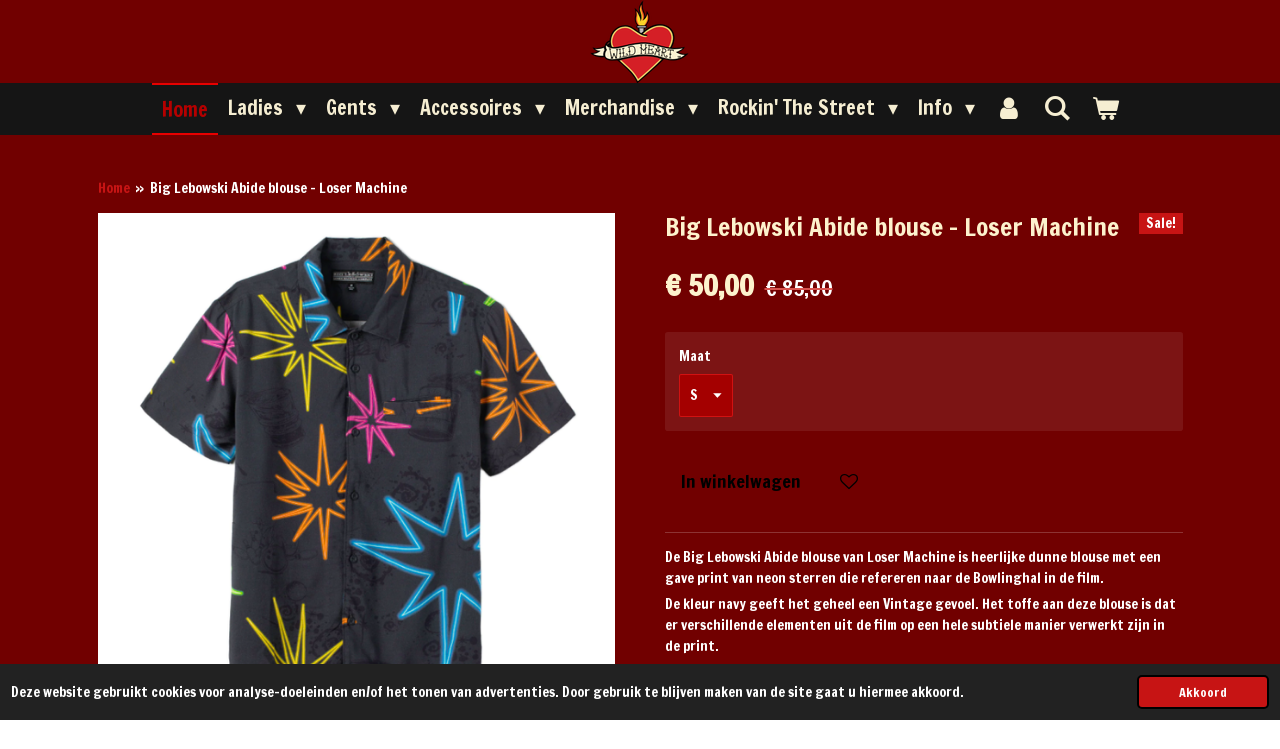

--- FILE ---
content_type: text/html; charset=UTF-8
request_url: https://www.wildheartclothing.nl/product/13650245/big-lebowski-abide-blouse-loser-machine
body_size: 14663
content:
<!DOCTYPE html>
<html lang="nl">
    <head>
        <meta http-equiv="Content-Type" content="text/html; charset=utf-8">
        <meta name="viewport" content="width=device-width, initial-scale=1.0, maximum-scale=5.0">
        <meta http-equiv="X-UA-Compatible" content="IE=edge">
        <link rel="canonical" href="https://www.wildheartclothing.nl/product/13650245/big-lebowski-abide-blouse-loser-machine">
        <meta property="og:title" content="Big Lebowski Abide blouse - Loser Machine">
        <meta property="og:url" content="https://www.wildheartclothing.nl/product/13650245/big-lebowski-abide-blouse-loser-machine">
        <base href="https://www.wildheartclothing.nl/">
        <meta name="description" property="og:description" content="De Big Lebowski Abide blouse van Loser Machine is heerlijke dunne blouse met een gave print van neon sterren die refereren naar de Bowlinghal in de film. De kleur navy geeft het geheel een Vintage gevoel.">
                <script nonce="db6d8b3a8435e60f0aee18a856b72d81">
            
            window.JOUWWEB = window.JOUWWEB || {};
            window.JOUWWEB.application = window.JOUWWEB.application || {};
            window.JOUWWEB.application = {"backends":[{"domain":"jouwweb.nl","freeDomain":"jouwweb.site"},{"domain":"webador.com","freeDomain":"webadorsite.com"},{"domain":"webador.de","freeDomain":"webadorsite.com"},{"domain":"webador.fr","freeDomain":"webadorsite.com"},{"domain":"webador.es","freeDomain":"webadorsite.com"},{"domain":"webador.it","freeDomain":"webadorsite.com"},{"domain":"jouwweb.be","freeDomain":"jouwweb.site"},{"domain":"webador.ie","freeDomain":"webadorsite.com"},{"domain":"webador.co.uk","freeDomain":"webadorsite.com"},{"domain":"webador.at","freeDomain":"webadorsite.com"},{"domain":"webador.be","freeDomain":"webadorsite.com"},{"domain":"webador.ch","freeDomain":"webadorsite.com"},{"domain":"webador.ch","freeDomain":"webadorsite.com"},{"domain":"webador.mx","freeDomain":"webadorsite.com"},{"domain":"webador.com","freeDomain":"webadorsite.com"},{"domain":"webador.dk","freeDomain":"webadorsite.com"},{"domain":"webador.se","freeDomain":"webadorsite.com"},{"domain":"webador.no","freeDomain":"webadorsite.com"},{"domain":"webador.fi","freeDomain":"webadorsite.com"},{"domain":"webador.ca","freeDomain":"webadorsite.com"},{"domain":"webador.ca","freeDomain":"webadorsite.com"},{"domain":"webador.pl","freeDomain":"webadorsite.com"},{"domain":"webador.com.au","freeDomain":"webadorsite.com"},{"domain":"webador.nz","freeDomain":"webadorsite.com"}],"editorLocale":"nl-NL","editorTimezone":"Europe\/Amsterdam","editorLanguage":"nl","analytics4TrackingId":"G-E6PZPGE4QM","analyticsDimensions":[],"backendDomain":"www.jouwweb.nl","backendShortDomain":"jouwweb.nl","backendKey":"jouwweb-nl","freeWebsiteDomain":"jouwweb.site","noSsl":false,"build":{"reference":"2195fa4"},"linkHostnames":["www.jouwweb.nl","www.webador.com","www.webador.de","www.webador.fr","www.webador.es","www.webador.it","www.jouwweb.be","www.webador.ie","www.webador.co.uk","www.webador.at","www.webador.be","www.webador.ch","fr.webador.ch","www.webador.mx","es.webador.com","www.webador.dk","www.webador.se","www.webador.no","www.webador.fi","www.webador.ca","fr.webador.ca","www.webador.pl","www.webador.com.au","www.webador.nz"],"assetsUrl":"https:\/\/assets.jwwb.nl","loginUrl":"https:\/\/www.jouwweb.nl\/inloggen","publishUrl":"https:\/\/www.jouwweb.nl\/v2\/website\/1725294\/publish-proxy","adminUserOrIp":false,"pricing":{"plans":{"lite":{"amount":"700","currency":"EUR"},"pro":{"amount":"1200","currency":"EUR"},"business":{"amount":"2400","currency":"EUR"}},"yearlyDiscount":{"price":{"amount":"4800","currency":"EUR"},"ratio":0.17,"percent":"17%","discountPrice":{"amount":"4800","currency":"EUR"},"termPricePerMonth":{"amount":"2400","currency":"EUR"},"termPricePerYear":{"amount":"24000","currency":"EUR"}}},"hcUrl":{"add-product-variants":"https:\/\/help.jouwweb.nl\/hc\/nl\/articles\/28594307773201","basic-vs-advanced-shipping":"https:\/\/help.jouwweb.nl\/hc\/nl\/articles\/28594268794257","html-in-head":"https:\/\/help.jouwweb.nl\/hc\/nl\/articles\/28594336422545","link-domain-name":"https:\/\/help.jouwweb.nl\/hc\/nl\/articles\/28594325307409","optimize-for-mobile":"https:\/\/help.jouwweb.nl\/hc\/nl\/articles\/28594312927121","seo":"https:\/\/help.jouwweb.nl\/hc\/nl\/sections\/28507243966737","transfer-domain-name":"https:\/\/help.jouwweb.nl\/hc\/nl\/articles\/28594325232657","website-not-secure":"https:\/\/help.jouwweb.nl\/hc\/nl\/articles\/28594252935825"}};
            window.JOUWWEB.brand = {"type":"jouwweb","name":"JouwWeb","domain":"JouwWeb.nl","supportEmail":"support@jouwweb.nl"};
                    
                window.JOUWWEB = window.JOUWWEB || {};
                window.JOUWWEB.websiteRendering = {"locale":"nl-NL","timezone":"Europe\/Amsterdam","routes":{"api\/upload\/product-field":"\/_api\/upload\/product-field","checkout\/cart":"\/winkelwagen","payment":"\/bestelling-afronden\/:publicOrderId","payment\/forward":"\/bestelling-afronden\/:publicOrderId\/forward","public-order":"\/bestelling\/:publicOrderId","checkout\/authorize":"\/winkelwagen\/authorize\/:gateway","wishlist":"\/verlanglijst"}};
                                                    window.JOUWWEB.website = {"id":1725294,"locale":"nl-NL","enabled":true,"title":"wildheartclothing","hasTitle":true,"roleOfLoggedInUser":null,"ownerLocale":"nl-NL","plan":"business","freeWebsiteDomain":"jouwweb.site","backendKey":"jouwweb-nl","currency":"EUR","defaultLocale":"nl-NL","url":"https:\/\/www.wildheartclothing.nl\/","homepageSegmentId":6470394,"category":"webshop","isOffline":false,"isPublished":true,"locales":["nl-NL"],"allowed":{"ads":false,"credits":true,"externalLinks":true,"slideshow":true,"customDefaultSlideshow":true,"hostedAlbums":true,"moderators":true,"mailboxQuota":10,"statisticsVisitors":true,"statisticsDetailed":true,"statisticsMonths":-1,"favicon":true,"password":true,"freeDomains":0,"freeMailAccounts":1,"canUseLanguages":false,"fileUpload":true,"legacyFontSize":false,"webshop":true,"products":-1,"imageText":false,"search":true,"audioUpload":true,"videoUpload":5000,"allowDangerousForms":false,"allowHtmlCode":true,"mobileBar":true,"sidebar":true,"poll":false,"allowCustomForms":true,"allowBusinessListing":true,"allowCustomAnalytics":true,"allowAccountingLink":true,"digitalProducts":true,"sitemapElement":false},"mobileBar":{"enabled":true,"theme":"accent","email":{"active":false},"location":{"active":true,"value":"Molenstraat 1, 4132 VA Vianen, Nederland"},"phone":{"active":true,"value":"+31682955812"},"whatsapp":{"active":false},"social":{"active":true,"network":"facebook","value":"wildhearttmclothing"}},"webshop":{"enabled":true,"currency":"EUR","taxEnabled":true,"taxInclusive":true,"vatDisclaimerVisible":false,"orderNotice":null,"orderConfirmation":"<p><strong>Thank you for showing your Wild Heart!<\/strong> <em>Je ontvangt zo spoedig mogelijk bericht over de status van je bestelling.<\/em><\/p>","freeShipping":true,"freeShippingAmount":"75.00","shippingDisclaimerVisible":false,"pickupAllowed":true,"couponAllowed":true,"detailsPageAvailable":true,"socialMediaVisible":false,"termsPage":6503472,"termsPageUrl":"\/algemene-voorwaarden","extraTerms":null,"pricingVisible":true,"orderButtonVisible":true,"shippingAdvanced":true,"shippingAdvancedBackEnd":true,"soldOutVisible":true,"backInStockNotificationEnabled":false,"canAddProducts":true,"nextOrderNumber":308,"allowedServicePoints":["dhl"],"sendcloudConfigured":true,"sendcloudFallbackPublicKey":"a3d50033a59b4a598f1d7ce7e72aafdf","taxExemptionAllowed":true,"invoiceComment":"\u2665\ufe0e Thank you for showing your Wild Heart \u2665\ufe0e","emptyCartVisible":true,"minimumOrderPrice":null,"productNumbersEnabled":false,"wishlistEnabled":true,"hideTaxOnCart":true},"isTreatedAsWebshop":true};                            window.JOUWWEB.cart = {"products":[],"coupon":null,"shippingCountryCode":null,"shippingChoice":null,"breakdown":[]};                            window.JOUWWEB.scripts = ["website-rendering\/webshop"];                        window.parent.JOUWWEB.colorPalette = window.JOUWWEB.colorPalette;
        </script>
                <title>Big Lebowski Abide blouse - Loser Machine</title>
                                            <link href="https://primary.jwwb.nl/public/o/l/t/temp-jfktethnfzrgqzrnqjcf/touch-icon-iphone.png?bust=1702330072" rel="apple-touch-icon" sizes="60x60">                                                <link href="https://primary.jwwb.nl/public/o/l/t/temp-jfktethnfzrgqzrnqjcf/touch-icon-ipad.png?bust=1702330072" rel="apple-touch-icon" sizes="76x76">                                                <link href="https://primary.jwwb.nl/public/o/l/t/temp-jfktethnfzrgqzrnqjcf/touch-icon-iphone-retina.png?bust=1702330072" rel="apple-touch-icon" sizes="120x120">                                                <link href="https://primary.jwwb.nl/public/o/l/t/temp-jfktethnfzrgqzrnqjcf/touch-icon-ipad-retina.png?bust=1702330072" rel="apple-touch-icon" sizes="152x152">                                                <link href="https://primary.jwwb.nl/public/o/l/t/temp-jfktethnfzrgqzrnqjcf/favicon.png?bust=1702330072" rel="shortcut icon">                                                <link href="https://primary.jwwb.nl/public/o/l/t/temp-jfktethnfzrgqzrnqjcf/favicon.png?bust=1702330072" rel="icon">                                        <meta property="og:image" content="https&#x3A;&#x2F;&#x2F;primary.jwwb.nl&#x2F;public&#x2F;o&#x2F;l&#x2F;t&#x2F;temp-jfktethnfzrgqzrnqjcf&#x2F;uk4und&#x2F;abide_lm.png">
                    <meta property="og:image" content="https&#x3A;&#x2F;&#x2F;primary.jwwb.nl&#x2F;public&#x2F;o&#x2F;l&#x2F;t&#x2F;temp-jfktethnfzrgqzrnqjcf&#x2F;0z3lef&#x2F;logobanken.png">
                    <meta property="og:image" content="https&#x3A;&#x2F;&#x2F;primary.jwwb.nl&#x2F;public&#x2F;o&#x2F;l&#x2F;t&#x2F;temp-jfktethnfzrgqzrnqjcf&#x2F;qqc51b&#x2F;image-266.png">
                                    <meta name="twitter:card" content="summary_large_image">
                        <meta property="twitter:image" content="https&#x3A;&#x2F;&#x2F;primary.jwwb.nl&#x2F;public&#x2F;o&#x2F;l&#x2F;t&#x2F;temp-jfktethnfzrgqzrnqjcf&#x2F;uk4und&#x2F;abide_lm.png">
                                                    <script src="https://plausible.io/js/script.manual.js" nonce="db6d8b3a8435e60f0aee18a856b72d81" data-turbo-track="reload" defer data-domain="shard19.jouwweb.nl"></script>
<link rel="stylesheet" type="text/css" href="https://gfonts.jwwb.nl/css?display=fallback&amp;family=Francois+One%3A400%2C700%2C400italic%2C700italic" nonce="db6d8b3a8435e60f0aee18a856b72d81" data-turbo-track="dynamic">
<script src="https://assets.jwwb.nl/assets/build/website-rendering/nl-NL.js?bust=af8dcdef13a1895089e9" nonce="db6d8b3a8435e60f0aee18a856b72d81" data-turbo-track="reload" defer></script>
<script src="https://assets.jwwb.nl/assets/website-rendering/runtime.d9e65c74d3b5e295ad0f.js?bust=5de238b33c4b1a20f3c0" nonce="db6d8b3a8435e60f0aee18a856b72d81" data-turbo-track="reload" defer></script>
<script src="https://assets.jwwb.nl/assets/website-rendering/103.3d75ec3708e54af67f50.js?bust=cb0aa3c978e146edbd0d" nonce="db6d8b3a8435e60f0aee18a856b72d81" data-turbo-track="reload" defer></script>
<script src="https://assets.jwwb.nl/assets/website-rendering/main.2f7c09906f189d174f8d.js?bust=848e4e4e936bd3ccd39b" nonce="db6d8b3a8435e60f0aee18a856b72d81" data-turbo-track="reload" defer></script>
<link rel="preload" href="https://assets.jwwb.nl/assets/website-rendering/styles.f78188d346eb1faf64a5.css?bust=7a6e6f2cb6becdc09bb5" as="style">
<link rel="preload" href="https://assets.jwwb.nl/assets/website-rendering/fonts/icons-website-rendering/font/website-rendering.woff2?bust=bd2797014f9452dadc8e" as="font" crossorigin>
<link rel="preconnect" href="https://gfonts.jwwb.nl">
<link rel="stylesheet" type="text/css" href="https://assets.jwwb.nl/assets/website-rendering/styles.f78188d346eb1faf64a5.css?bust=7a6e6f2cb6becdc09bb5" nonce="db6d8b3a8435e60f0aee18a856b72d81" data-turbo-track="dynamic">
<link rel="preconnect" href="https://assets.jwwb.nl">
<link rel="stylesheet" type="text/css" href="https://primary.jwwb.nl/public/o/l/t/temp-jfktethnfzrgqzrnqjcf/style.css?bust=1767455507" nonce="db6d8b3a8435e60f0aee18a856b72d81" data-turbo-track="dynamic">    </head>
    <body
        id="top"
        class="jw-is-no-slideshow jw-header-is-image jw-is-segment-product jw-is-frontend jw-is-no-sidebar jw-is-no-messagebar jw-is-no-touch-device jw-is-no-mobile"
                                    data-jouwweb-page="13650245"
                                                data-jouwweb-segment-id="13650245"
                                                data-jouwweb-segment-type="product"
                                                data-template-threshold="800"
                                                data-template-name="modern&#x7C;skyline"
                            itemscope
        itemtype="https://schema.org/Product"
    >
                                    <meta itemprop="url" content="https://www.wildheartclothing.nl/product/13650245/big-lebowski-abide-blouse-loser-machine">
        <div class="jw-background"></div>
        <div class="jw-body">
            <div class="jw-mobile-menu jw-mobile-is-logo js-mobile-menu">
            <button
            type="button"
            class="jw-mobile-menu__button jw-mobile-toggle"
            aria-label="Open / sluit menu"
        >
            <span class="jw-icon-burger"></span>
        </button>
        <div class="jw-mobile-header jw-mobile-header--image">
        <a            class="jw-mobile-header-content"
                            href="/"
                        >
                            <img class="jw-mobile-logo jw-mobile-logo--square" src="https://primary.jwwb.nl/public/o/l/t/temp-jfktethnfzrgqzrnqjcf/spuf5k/logowhtm2.png?enable-io=true&amp;enable=upscale&amp;height=70" srcset="https://primary.jwwb.nl/public/o/l/t/temp-jfktethnfzrgqzrnqjcf/spuf5k/logowhtm2.png?enable-io=true&amp;enable=upscale&amp;height=70 1x, https://primary.jwwb.nl/public/o/l/t/temp-jfktethnfzrgqzrnqjcf/spuf5k/logowhtm2.png?enable-io=true&amp;enable=upscale&amp;height=140&amp;quality=70 2x" alt="wildheartclothing" title="wildheartclothing">                                </a>
    </div>

        <a
        href="/winkelwagen"
        class="jw-mobile-menu__button jw-mobile-header-cart">
        <span class="jw-icon-badge-wrapper">
            <span class="website-rendering-icon-basket"></span>
            <span class="jw-icon-badge hidden"></span>
        </span>
    </a>
    
    </div>
    <div class="jw-mobile-menu-search jw-mobile-menu-search--hidden">
        <form
            action="/zoeken"
            method="get"
            class="jw-mobile-menu-search__box"
        >
            <input
                type="text"
                name="q"
                value=""
                placeholder="Zoeken..."
                class="jw-mobile-menu-search__input"
            >
            <button type="submit" class="jw-btn jw-btn--style-flat jw-mobile-menu-search__button">
                <span class="website-rendering-icon-search"></span>
            </button>
            <button type="button" class="jw-btn jw-btn--style-flat jw-mobile-menu-search__button js-cancel-search">
                <span class="website-rendering-icon-cancel"></span>
            </button>
        </form>
    </div>
            <header class="header-wrap js-topbar-content-container">
    <div class="header-wrap__inner">
        <div class="jw-header-logo">
            <div
    id="jw-header-image-container"
    class="jw-header jw-header-image jw-header-image-toggle"
    style="flex-basis: 100px; max-width: 100px; flex-shrink: 1;"
>
            <a href="/">
        <img id="jw-header-image" data-image-id="101198065" srcset="https://primary.jwwb.nl/public/o/l/t/temp-jfktethnfzrgqzrnqjcf/spuf5k/logowhtm2.png?enable-io=true&amp;width=100 100w, https://primary.jwwb.nl/public/o/l/t/temp-jfktethnfzrgqzrnqjcf/spuf5k/logowhtm2.png?enable-io=true&amp;width=200 200w" class="jw-header-image" title="wildheartclothing" style="max-height: 100px;" sizes="100px" width="100" height="83" intrinsicsize="100.00 x 83.00" alt="wildheartclothing">                </a>
    </div>
        <div
    class="jw-header jw-header-title-container jw-header-text jw-header-text-toggle"
    data-stylable="false"
>
    <a        id="jw-header-title"
        class="jw-header-title"
                    href="/"
            >
        Fifties inspired store    </a>
</div>
</div>
    </div>
</header>
<script nonce="db6d8b3a8435e60f0aee18a856b72d81">
    JOUWWEB.templateConfig = {
        header: {
            selector: '.header-wrap',
            mobileSelector: '.jw-mobile-menu',
            updatePusher: function (headerHeight) {
                var $sliderStyle = $('#sliderStyle');

                if ($sliderStyle.length === 0) {
                    $sliderStyle = $('<style />')
                        .attr('id', 'sliderStyle')
                        .appendTo(document.body);
                }

                $sliderStyle.html('.jw-slideshow-slide-content { padding-top: ' + headerHeight + 'px; padding-bottom: ' + (headerHeight * (2/3)) + 'px; } .bx-controls-direction { margin-top: ' + (headerHeight * (1/6)) + 'px; }');

                // make sure slider also gets correct height (because of the added padding)
                $('.jw-slideshow-slide[aria-hidden=false]').each(function (index) {
                    var $this = $(this);
                    headerHeight = $this.outerHeight() > headerHeight ? $this.outerHeight() : headerHeight;
                    $this.closest('.bx-viewport').css({
                        height: headerHeight + 'px',
                    });
                });

                // If a page has a message-bar, offset the mobile nav.
                const $messageBar = $('.message-bar');
                if ($messageBar.length > 0) {
                    // Only apply to .js-mobile-menu if there is a slideshow
                    $(`.jw-is-slideshow .js-mobile-menu, .jw-menu-clone`).css('top', $messageBar.outerHeight());
                }
            },
        },
        mainContentOffset: function () {
            return $('.main-content').offset().top - ($('body').hasClass('jw-menu-is-mobile') ? 0 : 60);
        },
    };
</script>
<nav class="jw-menu-copy">
    <ul
    id="jw-menu"
    class="jw-menu jw-menu-horizontal"
            >
            <li
    class="jw-menu-item jw-menu-is-active"
>
        <a        class="jw-menu-link js-active-menu-item"
        href="/"                                            data-page-link-id="6470394"
                            >
                <span class="">
            Home        </span>
            </a>
                </li>
            <li
    class="jw-menu-item jw-menu-has-submenu"
>
        <a        class="jw-menu-link"
        href="/ladies"                                            data-page-link-id="6474469"
                            >
                <span class="">
            Ladies        </span>
                    <span class="jw-arrow jw-arrow-toplevel"></span>
            </a>
                    <ul
            class="jw-submenu"
                    >
                            <li
    class="jw-menu-item"
>
        <a        class="jw-menu-link"
        href="/ladies/tops"                                            data-page-link-id="6470866"
                            >
                <span class="">
            Tops        </span>
            </a>
                </li>
                            <li
    class="jw-menu-item"
>
        <a        class="jw-menu-link"
        href="/ladies/blouses-sleeves"                                            data-page-link-id="10648912"
                            >
                <span class="">
            Blouses - Sleeves        </span>
            </a>
                </li>
                            <li
    class="jw-menu-item"
>
        <a        class="jw-menu-link"
        href="/ladies/jurken"                                            data-page-link-id="6474480"
                            >
                <span class="">
            Jurken        </span>
            </a>
                </li>
                            <li
    class="jw-menu-item"
>
        <a        class="jw-menu-link"
        href="/ladies/rokken"                                            data-page-link-id="6474482"
                            >
                <span class="">
            Rokken        </span>
            </a>
                </li>
                            <li
    class="jw-menu-item"
>
        <a        class="jw-menu-link"
        href="/ladies/bolero-cardigans"                                            data-page-link-id="6557898"
                            >
                <span class="">
            Bolero - Cardigans        </span>
            </a>
                </li>
                            <li
    class="jw-menu-item"
>
        <a        class="jw-menu-link"
        href="/ladies/jeans-pants"                                            data-page-link-id="7446619"
                            >
                <span class="">
            Jeans • Pants        </span>
            </a>
                </li>
                            <li
    class="jw-menu-item"
>
        <a        class="jw-menu-link"
        href="/ladies/jackets"                                            data-page-link-id="8961036"
                            >
                <span class="">
            Jackets        </span>
            </a>
                </li>
                            <li
    class="jw-menu-item"
>
        <a        class="jw-menu-link"
        href="/ladies/accessoires-1"                                            data-page-link-id="19081150"
                            >
                <span class="">
            Accessoires •        </span>
            </a>
                </li>
                            <li
    class="jw-menu-item"
>
        <a        class="jw-menu-link"
        href="/ladies/schoenen"                                            data-page-link-id="6586899"
                            >
                <span class="">
            Schoenen        </span>
            </a>
                </li>
                            <li
    class="jw-menu-item"
>
        <a        class="jw-menu-link"
        href="/ladies/sale-ladies"                                            data-page-link-id="8232643"
                            >
                <span class="">
            Sale% Ladies        </span>
            </a>
                </li>
                    </ul>
        </li>
            <li
    class="jw-menu-item jw-menu-has-submenu"
>
        <a        class="jw-menu-link"
        href="/gents"                                            data-page-link-id="6470871"
                            >
                <span class="">
            Gents        </span>
                    <span class="jw-arrow jw-arrow-toplevel"></span>
            </a>
                    <ul
            class="jw-submenu"
                    >
                            <li
    class="jw-menu-item"
>
        <a        class="jw-menu-link"
        href="/gents/t-shirts"                                            data-page-link-id="6474497"
                            >
                <span class="">
            T-Shirts        </span>
            </a>
                </li>
                            <li
    class="jw-menu-item jw-menu-has-submenu"
>
        <a        class="jw-menu-link"
        href="/gents/shirts"                                            data-page-link-id="6474499"
                            >
                <span class="">
            Shirts        </span>
                    <span class="jw-arrow"></span>
            </a>
                    <ul
            class="jw-submenu"
                    >
                            <li
    class="jw-menu-item"
>
        <a        class="jw-menu-link"
        href="/gents/shirts/short-sleeves"                                            data-page-link-id="10541271"
                            >
                <span class="">
            Short Sleeves        </span>
            </a>
                </li>
                            <li
    class="jw-menu-item"
>
        <a        class="jw-menu-link"
        href="/gents/shirts/hawaii-shirts"                                            data-page-link-id="9819905"
                            >
                <span class="">
            Hawaii Shirts        </span>
            </a>
                </li>
                            <li
    class="jw-menu-item"
>
        <a        class="jw-menu-link"
        href="/gents/shirts/long-sleeves"                                            data-page-link-id="15486459"
                            >
                <span class="">
            Long Sleeves        </span>
            </a>
                </li>
                    </ul>
        </li>
                            <li
    class="jw-menu-item"
>
        <a        class="jw-menu-link"
        href="/gents/sweats"                                            data-page-link-id="9014664"
                            >
                <span class="">
            Sweats        </span>
            </a>
                </li>
                            <li
    class="jw-menu-item jw-menu-has-submenu"
>
        <a        class="jw-menu-link"
        href="/gents/pants"                                            data-page-link-id="6471237"
                            >
                <span class="">
            Pants        </span>
                    <span class="jw-arrow"></span>
            </a>
                    <ul
            class="jw-submenu"
                    >
                            <li
    class="jw-menu-item"
>
        <a        class="jw-menu-link"
        href="/gents/pants/jeans-1"                                            data-page-link-id="9014688"
                            >
                <span class="">
            Jeans        </span>
            </a>
                </li>
                            <li
    class="jw-menu-item"
>
        <a        class="jw-menu-link"
        href="/gents/pants/dickies"                                            data-page-link-id="8810142"
                            >
                <span class="">
            Dickies        </span>
            </a>
                </li>
                    </ul>
        </li>
                            <li
    class="jw-menu-item"
>
        <a        class="jw-menu-link"
        href="/gents/jassen"                                            data-page-link-id="10780262"
                            >
                <span class="">
            Jassen        </span>
            </a>
                </li>
                            <li
    class="jw-menu-item"
>
        <a        class="jw-menu-link"
        href="/gents/sale-gents"                                            data-page-link-id="8232640"
                            >
                <span class="">
            Sale% Gents        </span>
            </a>
                </li>
                    </ul>
        </li>
            <li
    class="jw-menu-item jw-menu-has-submenu"
>
        <a        class="jw-menu-link"
        href="/accessoires"                                            data-page-link-id="6470594"
                            >
                <span class="">
            Accessoires        </span>
                    <span class="jw-arrow jw-arrow-toplevel"></span>
            </a>
                    <ul
            class="jw-submenu"
                    >
                            <li
    class="jw-menu-item"
>
        <a        class="jw-menu-link"
        href="/accessoires/tassen"                                            data-page-link-id="6503289"
                            >
                <span class="">
            Tassen        </span>
            </a>
                </li>
                            <li
    class="jw-menu-item"
>
        <a        class="jw-menu-link"
        href="/accessoires/riemen"                                            data-page-link-id="6503286"
                            >
                <span class="">
            Riemen        </span>
            </a>
                </li>
                            <li
    class="jw-menu-item"
>
        <a        class="jw-menu-link"
        href="/accessoires/haarbeauties"                                            data-page-link-id="6503288"
                            >
                <span class="">
            Haarbeauties        </span>
            </a>
                </li>
                            <li
    class="jw-menu-item"
>
        <a        class="jw-menu-link"
        href="/accessoires/it-socks"                                            data-page-link-id="10225125"
                            >
                <span class="">
            It Socks        </span>
            </a>
                </li>
                            <li
    class="jw-menu-item"
>
        <a        class="jw-menu-link"
        href="/accessoires/caps-beanies"                                            data-page-link-id="10947361"
                            >
                <span class="">
            Caps &amp; Beanies        </span>
            </a>
                </li>
                            <li
    class="jw-menu-item"
>
        <a        class="jw-menu-link"
        href="/accessoires/wallets-chains"                                            data-page-link-id="6649777"
                            >
                <span class="">
            Wallets &amp; Chains        </span>
            </a>
                </li>
                            <li
    class="jw-menu-item"
>
        <a        class="jw-menu-link"
        href="/accessoires/lifestyle"                                            data-page-link-id="8313771"
                            >
                <span class="">
            Lifestyle        </span>
            </a>
                </li>
                            <li
    class="jw-menu-item"
>
        <a        class="jw-menu-link"
        href="/accessoires/cadeaubonnen"                                            data-page-link-id="11362556"
                            >
                <span class="">
            Cadeaubonnen        </span>
            </a>
                </li>
                    </ul>
        </li>
            <li
    class="jw-menu-item jw-menu-has-submenu"
>
        <a        class="jw-menu-link"
        href="/merchandise"                                            data-page-link-id="29873596"
                            >
                <span class="">
            Merchandise        </span>
                    <span class="jw-arrow jw-arrow-toplevel"></span>
            </a>
                    <ul
            class="jw-submenu"
                    >
                            <li
    class="jw-menu-item"
>
        <a        class="jw-menu-link"
        href="/merchandise/band-t-shirts"                                            data-page-link-id="29875109"
                            >
                <span class="">
            Band t-shirts        </span>
            </a>
                </li>
                            <li
    class="jw-menu-item"
>
        <a        class="jw-menu-link"
        href="/merchandise/patches"                                            data-page-link-id="29875117"
                            >
                <span class="">
            Patches        </span>
            </a>
                </li>
                            <li
    class="jw-menu-item"
>
        <a        class="jw-menu-link"
        href="/merchandise/buttons-keys"                                            data-page-link-id="29875124"
                            >
                <span class="">
            Buttons&amp;Keys        </span>
            </a>
                </li>
                    </ul>
        </li>
            <li
    class="jw-menu-item jw-menu-has-submenu"
>
        <a        class="jw-menu-link"
        href="/rockin-the-street"                                            data-page-link-id="14009827"
                            >
                <span class="">
            Rockin&#039; The Street        </span>
                    <span class="jw-arrow jw-arrow-toplevel"></span>
            </a>
                    <ul
            class="jw-submenu"
                    >
                            <li
    class="jw-menu-item"
>
        <a        class="jw-menu-link"
        href="/rockin-the-street/rockin-the-street-26"                                            data-page-link-id="32627980"
                            >
                <span class="">
            Rockin&#039; the Street &#039;26        </span>
            </a>
                </li>
                            <li
    class="jw-menu-item jw-menu-has-submenu"
>
        <a        class="jw-menu-link"
        href="/rockin-the-street/rockin-the-street-2025"                                            data-page-link-id="24777506"
                            >
                <span class="">
            Rockin&#039; the Street 2025        </span>
                    <span class="jw-arrow"></span>
            </a>
                    <ul
            class="jw-submenu"
                    >
                            <li
    class="jw-menu-item"
>
        <a        class="jw-menu-link"
        href="/rockin-the-street/rockin-the-street-2025/rts-25-photos"                                            data-page-link-id="29579215"
                            >
                <span class="">
            RTS&#039;25 Photos        </span>
            </a>
                </li>
                    </ul>
        </li>
                            <li
    class="jw-menu-item"
>
        <a        class="jw-menu-link"
        href="/rockin-the-street/rockin-the-street-2024"                                            data-page-link-id="19088209"
                            >
                <span class="">
            Rockin&#039; the Street 2024        </span>
            </a>
                </li>
                            <li
    class="jw-menu-item"
>
        <a        class="jw-menu-link"
        href="/rockin-the-street/rockin-the-street-2023"                                            data-page-link-id="22338165"
                            >
                <span class="">
            Rockin&#039; the Street 2023        </span>
            </a>
                </li>
                            <li
    class="jw-menu-item"
>
        <a        class="jw-menu-link"
        href="/rockin-the-street/inschrijfformulier-cars"                                            data-page-link-id="19088215"
                            >
                <span class="">
            Inschrijfformulier Cars        </span>
            </a>
                </li>
                            <li
    class="jw-menu-item"
>
        <a        class="jw-menu-link"
        href="/rockin-the-street/info-1"                                            data-page-link-id="20981823"
                            >
                <span class="">
            Info        </span>
            </a>
                </li>
                    </ul>
        </li>
            <li
    class="jw-menu-item jw-menu-has-submenu"
>
        <a        class="jw-menu-link"
        href="/info"                                            data-page-link-id="8256907"
                            >
                <span class="">
            Info        </span>
                    <span class="jw-arrow jw-arrow-toplevel"></span>
            </a>
                    <ul
            class="jw-submenu"
                    >
                            <li
    class="jw-menu-item"
>
        <a        class="jw-menu-link"
        href="/info/de-shop"                                            data-page-link-id="8256467"
                            >
                <span class="">
            De Shop        </span>
            </a>
                </li>
                            <li
    class="jw-menu-item"
>
        <a        class="jw-menu-link"
        href="/info/de-platenhoek"                                            data-page-link-id="24825061"
                            >
                <span class="">
            De Platenhoek        </span>
            </a>
                </li>
                            <li
    class="jw-menu-item jw-menu-has-submenu"
>
        <a        class="jw-menu-link"
        href="/info/maattabellen"                                            data-page-link-id="6476809"
                            >
                <span class="">
            Maattabellen        </span>
                    <span class="jw-arrow"></span>
            </a>
                    <ul
            class="jw-submenu"
                    >
                            <li
    class="jw-menu-item"
>
        <a        class="jw-menu-link"
        href="/info/maattabellen/sizes-ladies"                                            data-page-link-id="6476518"
                            >
                <span class="">
            Sizes Ladies        </span>
            </a>
                </li>
                            <li
    class="jw-menu-item"
>
        <a        class="jw-menu-link"
        href="/info/maattabellen/sizes-gents"                                            data-page-link-id="6476377"
                            >
                <span class="">
            Sizes Gents        </span>
            </a>
                </li>
                    </ul>
        </li>
                            <li
    class="jw-menu-item"
>
        <a        class="jw-menu-link"
        href="/info/klantenservice"                                            data-page-link-id="6503478"
                            >
                <span class="">
            Klantenservice        </span>
            </a>
                </li>
                            <li
    class="jw-menu-item"
>
        <a        class="jw-menu-link"
        href="/info/verzending-en-retour"                                            data-page-link-id="6571263"
                            >
                <span class="">
            Verzending en Retour        </span>
            </a>
                </li>
                    </ul>
        </li>
            <li
    class="jw-menu-item"
>
        <a        class="jw-menu-link jw-menu-link--icon"
        href="/account"                                                            title="Account"
            >
                                <span class="website-rendering-icon-user"></span>
                            <span class="hidden-desktop-horizontal-menu">
            Account        </span>
            </a>
                </li>
            <li
    class="jw-menu-item jw-menu-search-item"
>
        <button        class="jw-menu-link jw-menu-link--icon jw-text-button"
                                                                    title="Zoeken"
            >
                                <span class="website-rendering-icon-search"></span>
                            <span class="hidden-desktop-horizontal-menu">
            Zoeken        </span>
            </button>
                
            <div class="jw-popover-container jw-popover-container--inline is-hidden">
                <div class="jw-popover-backdrop"></div>
                <div class="jw-popover">
                    <div class="jw-popover__arrow"></div>
                    <div class="jw-popover__content jw-section-white">
                        <form  class="jw-search" action="/zoeken" method="get">
                            
                            <input class="jw-search__input" type="text" name="q" value="" placeholder="Zoeken..." >
                            <button class="jw-search__submit" type="submit">
                                <span class="website-rendering-icon-search"></span>
                            </button>
                        </form>
                    </div>
                </div>
            </div>
                        </li>
            <li
    class="jw-menu-item jw-menu-wishlist-item js-menu-wishlist-item jw-menu-wishlist-item--hidden"
>
        <a        class="jw-menu-link jw-menu-link--icon"
        href="/verlanglijst"                                                            title="Verlanglijst"
            >
                                    <span class="jw-icon-badge-wrapper">
                        <span class="website-rendering-icon-heart"></span>
                                            <span class="jw-icon-badge hidden">
                    0                </span>
                            <span class="hidden-desktop-horizontal-menu">
            Verlanglijst        </span>
            </a>
                </li>
            <li
    class="jw-menu-item js-menu-cart-item "
>
        <a        class="jw-menu-link jw-menu-link--icon"
        href="/winkelwagen"                                                            title="Winkelwagen"
            >
                                    <span class="jw-icon-badge-wrapper">
                        <span class="website-rendering-icon-basket"></span>
                                            <span class="jw-icon-badge hidden">
                    0                </span>
                            <span class="hidden-desktop-horizontal-menu">
            Winkelwagen        </span>
            </a>
                </li>
    
    </ul>

    <script nonce="db6d8b3a8435e60f0aee18a856b72d81" id="jw-mobile-menu-template" type="text/template">
        <ul id="jw-menu" class="jw-menu jw-menu-horizontal jw-menu-spacing--mobile-bar">
                            <li
    class="jw-menu-item jw-menu-search-item"
>
                
                 <li class="jw-menu-item jw-mobile-menu-search-item">
                    <form class="jw-search" action="/zoeken" method="get">
                        <input class="jw-search__input" type="text" name="q" value="" placeholder="Zoeken...">
                        <button class="jw-search__submit" type="submit">
                            <span class="website-rendering-icon-search"></span>
                        </button>
                    </form>
                </li>
                        </li>
                            <li
    class="jw-menu-item jw-menu-is-active"
>
        <a        class="jw-menu-link js-active-menu-item"
        href="/"                                            data-page-link-id="6470394"
                            >
                <span class="">
            Home        </span>
            </a>
                </li>
                            <li
    class="jw-menu-item jw-menu-has-submenu"
>
        <a        class="jw-menu-link"
        href="/ladies"                                            data-page-link-id="6474469"
                            >
                <span class="">
            Ladies        </span>
                    <span class="jw-arrow jw-arrow-toplevel"></span>
            </a>
                    <ul
            class="jw-submenu"
                    >
                            <li
    class="jw-menu-item"
>
        <a        class="jw-menu-link"
        href="/ladies/tops"                                            data-page-link-id="6470866"
                            >
                <span class="">
            Tops        </span>
            </a>
                </li>
                            <li
    class="jw-menu-item"
>
        <a        class="jw-menu-link"
        href="/ladies/blouses-sleeves"                                            data-page-link-id="10648912"
                            >
                <span class="">
            Blouses - Sleeves        </span>
            </a>
                </li>
                            <li
    class="jw-menu-item"
>
        <a        class="jw-menu-link"
        href="/ladies/jurken"                                            data-page-link-id="6474480"
                            >
                <span class="">
            Jurken        </span>
            </a>
                </li>
                            <li
    class="jw-menu-item"
>
        <a        class="jw-menu-link"
        href="/ladies/rokken"                                            data-page-link-id="6474482"
                            >
                <span class="">
            Rokken        </span>
            </a>
                </li>
                            <li
    class="jw-menu-item"
>
        <a        class="jw-menu-link"
        href="/ladies/bolero-cardigans"                                            data-page-link-id="6557898"
                            >
                <span class="">
            Bolero - Cardigans        </span>
            </a>
                </li>
                            <li
    class="jw-menu-item"
>
        <a        class="jw-menu-link"
        href="/ladies/jeans-pants"                                            data-page-link-id="7446619"
                            >
                <span class="">
            Jeans • Pants        </span>
            </a>
                </li>
                            <li
    class="jw-menu-item"
>
        <a        class="jw-menu-link"
        href="/ladies/jackets"                                            data-page-link-id="8961036"
                            >
                <span class="">
            Jackets        </span>
            </a>
                </li>
                            <li
    class="jw-menu-item"
>
        <a        class="jw-menu-link"
        href="/ladies/accessoires-1"                                            data-page-link-id="19081150"
                            >
                <span class="">
            Accessoires •        </span>
            </a>
                </li>
                            <li
    class="jw-menu-item"
>
        <a        class="jw-menu-link"
        href="/ladies/schoenen"                                            data-page-link-id="6586899"
                            >
                <span class="">
            Schoenen        </span>
            </a>
                </li>
                            <li
    class="jw-menu-item"
>
        <a        class="jw-menu-link"
        href="/ladies/sale-ladies"                                            data-page-link-id="8232643"
                            >
                <span class="">
            Sale% Ladies        </span>
            </a>
                </li>
                    </ul>
        </li>
                            <li
    class="jw-menu-item jw-menu-has-submenu"
>
        <a        class="jw-menu-link"
        href="/gents"                                            data-page-link-id="6470871"
                            >
                <span class="">
            Gents        </span>
                    <span class="jw-arrow jw-arrow-toplevel"></span>
            </a>
                    <ul
            class="jw-submenu"
                    >
                            <li
    class="jw-menu-item"
>
        <a        class="jw-menu-link"
        href="/gents/t-shirts"                                            data-page-link-id="6474497"
                            >
                <span class="">
            T-Shirts        </span>
            </a>
                </li>
                            <li
    class="jw-menu-item jw-menu-has-submenu"
>
        <a        class="jw-menu-link"
        href="/gents/shirts"                                            data-page-link-id="6474499"
                            >
                <span class="">
            Shirts        </span>
                    <span class="jw-arrow"></span>
            </a>
                    <ul
            class="jw-submenu"
                    >
                            <li
    class="jw-menu-item"
>
        <a        class="jw-menu-link"
        href="/gents/shirts/short-sleeves"                                            data-page-link-id="10541271"
                            >
                <span class="">
            Short Sleeves        </span>
            </a>
                </li>
                            <li
    class="jw-menu-item"
>
        <a        class="jw-menu-link"
        href="/gents/shirts/hawaii-shirts"                                            data-page-link-id="9819905"
                            >
                <span class="">
            Hawaii Shirts        </span>
            </a>
                </li>
                            <li
    class="jw-menu-item"
>
        <a        class="jw-menu-link"
        href="/gents/shirts/long-sleeves"                                            data-page-link-id="15486459"
                            >
                <span class="">
            Long Sleeves        </span>
            </a>
                </li>
                    </ul>
        </li>
                            <li
    class="jw-menu-item"
>
        <a        class="jw-menu-link"
        href="/gents/sweats"                                            data-page-link-id="9014664"
                            >
                <span class="">
            Sweats        </span>
            </a>
                </li>
                            <li
    class="jw-menu-item jw-menu-has-submenu"
>
        <a        class="jw-menu-link"
        href="/gents/pants"                                            data-page-link-id="6471237"
                            >
                <span class="">
            Pants        </span>
                    <span class="jw-arrow"></span>
            </a>
                    <ul
            class="jw-submenu"
                    >
                            <li
    class="jw-menu-item"
>
        <a        class="jw-menu-link"
        href="/gents/pants/jeans-1"                                            data-page-link-id="9014688"
                            >
                <span class="">
            Jeans        </span>
            </a>
                </li>
                            <li
    class="jw-menu-item"
>
        <a        class="jw-menu-link"
        href="/gents/pants/dickies"                                            data-page-link-id="8810142"
                            >
                <span class="">
            Dickies        </span>
            </a>
                </li>
                    </ul>
        </li>
                            <li
    class="jw-menu-item"
>
        <a        class="jw-menu-link"
        href="/gents/jassen"                                            data-page-link-id="10780262"
                            >
                <span class="">
            Jassen        </span>
            </a>
                </li>
                            <li
    class="jw-menu-item"
>
        <a        class="jw-menu-link"
        href="/gents/sale-gents"                                            data-page-link-id="8232640"
                            >
                <span class="">
            Sale% Gents        </span>
            </a>
                </li>
                    </ul>
        </li>
                            <li
    class="jw-menu-item jw-menu-has-submenu"
>
        <a        class="jw-menu-link"
        href="/accessoires"                                            data-page-link-id="6470594"
                            >
                <span class="">
            Accessoires        </span>
                    <span class="jw-arrow jw-arrow-toplevel"></span>
            </a>
                    <ul
            class="jw-submenu"
                    >
                            <li
    class="jw-menu-item"
>
        <a        class="jw-menu-link"
        href="/accessoires/tassen"                                            data-page-link-id="6503289"
                            >
                <span class="">
            Tassen        </span>
            </a>
                </li>
                            <li
    class="jw-menu-item"
>
        <a        class="jw-menu-link"
        href="/accessoires/riemen"                                            data-page-link-id="6503286"
                            >
                <span class="">
            Riemen        </span>
            </a>
                </li>
                            <li
    class="jw-menu-item"
>
        <a        class="jw-menu-link"
        href="/accessoires/haarbeauties"                                            data-page-link-id="6503288"
                            >
                <span class="">
            Haarbeauties        </span>
            </a>
                </li>
                            <li
    class="jw-menu-item"
>
        <a        class="jw-menu-link"
        href="/accessoires/it-socks"                                            data-page-link-id="10225125"
                            >
                <span class="">
            It Socks        </span>
            </a>
                </li>
                            <li
    class="jw-menu-item"
>
        <a        class="jw-menu-link"
        href="/accessoires/caps-beanies"                                            data-page-link-id="10947361"
                            >
                <span class="">
            Caps &amp; Beanies        </span>
            </a>
                </li>
                            <li
    class="jw-menu-item"
>
        <a        class="jw-menu-link"
        href="/accessoires/wallets-chains"                                            data-page-link-id="6649777"
                            >
                <span class="">
            Wallets &amp; Chains        </span>
            </a>
                </li>
                            <li
    class="jw-menu-item"
>
        <a        class="jw-menu-link"
        href="/accessoires/lifestyle"                                            data-page-link-id="8313771"
                            >
                <span class="">
            Lifestyle        </span>
            </a>
                </li>
                            <li
    class="jw-menu-item"
>
        <a        class="jw-menu-link"
        href="/accessoires/cadeaubonnen"                                            data-page-link-id="11362556"
                            >
                <span class="">
            Cadeaubonnen        </span>
            </a>
                </li>
                    </ul>
        </li>
                            <li
    class="jw-menu-item jw-menu-has-submenu"
>
        <a        class="jw-menu-link"
        href="/merchandise"                                            data-page-link-id="29873596"
                            >
                <span class="">
            Merchandise        </span>
                    <span class="jw-arrow jw-arrow-toplevel"></span>
            </a>
                    <ul
            class="jw-submenu"
                    >
                            <li
    class="jw-menu-item"
>
        <a        class="jw-menu-link"
        href="/merchandise/band-t-shirts"                                            data-page-link-id="29875109"
                            >
                <span class="">
            Band t-shirts        </span>
            </a>
                </li>
                            <li
    class="jw-menu-item"
>
        <a        class="jw-menu-link"
        href="/merchandise/patches"                                            data-page-link-id="29875117"
                            >
                <span class="">
            Patches        </span>
            </a>
                </li>
                            <li
    class="jw-menu-item"
>
        <a        class="jw-menu-link"
        href="/merchandise/buttons-keys"                                            data-page-link-id="29875124"
                            >
                <span class="">
            Buttons&amp;Keys        </span>
            </a>
                </li>
                    </ul>
        </li>
                            <li
    class="jw-menu-item jw-menu-has-submenu"
>
        <a        class="jw-menu-link"
        href="/rockin-the-street"                                            data-page-link-id="14009827"
                            >
                <span class="">
            Rockin&#039; The Street        </span>
                    <span class="jw-arrow jw-arrow-toplevel"></span>
            </a>
                    <ul
            class="jw-submenu"
                    >
                            <li
    class="jw-menu-item"
>
        <a        class="jw-menu-link"
        href="/rockin-the-street/rockin-the-street-26"                                            data-page-link-id="32627980"
                            >
                <span class="">
            Rockin&#039; the Street &#039;26        </span>
            </a>
                </li>
                            <li
    class="jw-menu-item jw-menu-has-submenu"
>
        <a        class="jw-menu-link"
        href="/rockin-the-street/rockin-the-street-2025"                                            data-page-link-id="24777506"
                            >
                <span class="">
            Rockin&#039; the Street 2025        </span>
                    <span class="jw-arrow"></span>
            </a>
                    <ul
            class="jw-submenu"
                    >
                            <li
    class="jw-menu-item"
>
        <a        class="jw-menu-link"
        href="/rockin-the-street/rockin-the-street-2025/rts-25-photos"                                            data-page-link-id="29579215"
                            >
                <span class="">
            RTS&#039;25 Photos        </span>
            </a>
                </li>
                    </ul>
        </li>
                            <li
    class="jw-menu-item"
>
        <a        class="jw-menu-link"
        href="/rockin-the-street/rockin-the-street-2024"                                            data-page-link-id="19088209"
                            >
                <span class="">
            Rockin&#039; the Street 2024        </span>
            </a>
                </li>
                            <li
    class="jw-menu-item"
>
        <a        class="jw-menu-link"
        href="/rockin-the-street/rockin-the-street-2023"                                            data-page-link-id="22338165"
                            >
                <span class="">
            Rockin&#039; the Street 2023        </span>
            </a>
                </li>
                            <li
    class="jw-menu-item"
>
        <a        class="jw-menu-link"
        href="/rockin-the-street/inschrijfformulier-cars"                                            data-page-link-id="19088215"
                            >
                <span class="">
            Inschrijfformulier Cars        </span>
            </a>
                </li>
                            <li
    class="jw-menu-item"
>
        <a        class="jw-menu-link"
        href="/rockin-the-street/info-1"                                            data-page-link-id="20981823"
                            >
                <span class="">
            Info        </span>
            </a>
                </li>
                    </ul>
        </li>
                            <li
    class="jw-menu-item jw-menu-has-submenu"
>
        <a        class="jw-menu-link"
        href="/info"                                            data-page-link-id="8256907"
                            >
                <span class="">
            Info        </span>
                    <span class="jw-arrow jw-arrow-toplevel"></span>
            </a>
                    <ul
            class="jw-submenu"
                    >
                            <li
    class="jw-menu-item"
>
        <a        class="jw-menu-link"
        href="/info/de-shop"                                            data-page-link-id="8256467"
                            >
                <span class="">
            De Shop        </span>
            </a>
                </li>
                            <li
    class="jw-menu-item"
>
        <a        class="jw-menu-link"
        href="/info/de-platenhoek"                                            data-page-link-id="24825061"
                            >
                <span class="">
            De Platenhoek        </span>
            </a>
                </li>
                            <li
    class="jw-menu-item jw-menu-has-submenu"
>
        <a        class="jw-menu-link"
        href="/info/maattabellen"                                            data-page-link-id="6476809"
                            >
                <span class="">
            Maattabellen        </span>
                    <span class="jw-arrow"></span>
            </a>
                    <ul
            class="jw-submenu"
                    >
                            <li
    class="jw-menu-item"
>
        <a        class="jw-menu-link"
        href="/info/maattabellen/sizes-ladies"                                            data-page-link-id="6476518"
                            >
                <span class="">
            Sizes Ladies        </span>
            </a>
                </li>
                            <li
    class="jw-menu-item"
>
        <a        class="jw-menu-link"
        href="/info/maattabellen/sizes-gents"                                            data-page-link-id="6476377"
                            >
                <span class="">
            Sizes Gents        </span>
            </a>
                </li>
                    </ul>
        </li>
                            <li
    class="jw-menu-item"
>
        <a        class="jw-menu-link"
        href="/info/klantenservice"                                            data-page-link-id="6503478"
                            >
                <span class="">
            Klantenservice        </span>
            </a>
                </li>
                            <li
    class="jw-menu-item"
>
        <a        class="jw-menu-link"
        href="/info/verzending-en-retour"                                            data-page-link-id="6571263"
                            >
                <span class="">
            Verzending en Retour        </span>
            </a>
                </li>
                    </ul>
        </li>
                            <li
    class="jw-menu-item"
>
        <a        class="jw-menu-link jw-menu-link--icon"
        href="/account"                                                            title="Account"
            >
                                <span class="website-rendering-icon-user"></span>
                            <span class="hidden-desktop-horizontal-menu">
            Account        </span>
            </a>
                </li>
                            <li
    class="jw-menu-item jw-menu-wishlist-item js-menu-wishlist-item jw-menu-wishlist-item--hidden"
>
        <a        class="jw-menu-link jw-menu-link--icon"
        href="/verlanglijst"                                                            title="Verlanglijst"
            >
                                    <span class="jw-icon-badge-wrapper">
                        <span class="website-rendering-icon-heart"></span>
                                            <span class="jw-icon-badge hidden">
                    0                </span>
                            <span class="hidden-desktop-horizontal-menu">
            Verlanglijst        </span>
            </a>
                </li>
            
                    </ul>
    </script>
</nav>
<div class="main-content">
    
<main class="block-content">
    <div data-section-name="content" class="jw-section jw-section-content jw-responsive">
        <div class="jw-strip jw-strip--default jw-strip--style-color jw-strip--primary jw-strip--color-default jw-strip--padding-start"><div class="jw-strip__content-container"><div class="jw-strip__content jw-responsive">    
                        <nav class="jw-breadcrumbs" aria-label="Kruimelpad"><ol><li><a href="/" class="jw-breadcrumbs__link">Home</a></li><li><span class="jw-breadcrumbs__separator" aria-hidden="true">&raquo;</span><a href="/product/13650245/big-lebowski-abide-blouse-loser-machine" class="jw-breadcrumbs__link jw-breadcrumbs__link--current" aria-current="page">Big Lebowski Abide blouse - Loser Machine</a></li></ol></nav>    <div
        class="product-page js-product-container"
        data-webshop-product="&#x7B;&quot;id&quot;&#x3A;13650245,&quot;title&quot;&#x3A;&quot;Big&#x20;Lebowski&#x20;Abide&#x20;blouse&#x20;-&#x20;Loser&#x20;Machine&quot;,&quot;url&quot;&#x3A;&quot;&#x5C;&#x2F;product&#x5C;&#x2F;13650245&#x5C;&#x2F;big-lebowski-abide-blouse-loser-machine&quot;,&quot;variants&quot;&#x3A;&#x5B;&#x7B;&quot;id&quot;&#x3A;46463472,&quot;stock&quot;&#x3A;1,&quot;limited&quot;&#x3A;true,&quot;propertyValueIds&quot;&#x3A;&#x5B;18961558&#x5D;&#x7D;,&#x7B;&quot;id&quot;&#x3A;46463473,&quot;stock&quot;&#x3A;1,&quot;limited&quot;&#x3A;true,&quot;propertyValueIds&quot;&#x3A;&#x5B;18961559&#x5D;&#x7D;,&#x7B;&quot;id&quot;&#x3A;46463476,&quot;stock&quot;&#x3A;1,&quot;limited&quot;&#x3A;true,&quot;propertyValueIds&quot;&#x3A;&#x5B;18961562&#x5D;&#x7D;&#x5D;,&quot;image&quot;&#x3A;&#x7B;&quot;id&quot;&#x3A;109689179,&quot;url&quot;&#x3A;&quot;https&#x3A;&#x5C;&#x2F;&#x5C;&#x2F;primary.jwwb.nl&#x5C;&#x2F;public&#x5C;&#x2F;o&#x5C;&#x2F;l&#x5C;&#x2F;t&#x5C;&#x2F;temp-jfktethnfzrgqzrnqjcf&#x5C;&#x2F;abide_lm.png&quot;,&quot;width&quot;&#x3A;650,&quot;height&quot;&#x3A;649&#x7D;&#x7D;"
        data-is-detail-view="1"
    >
                <div class="product-page__top">
            <h1 class="product-page__heading" itemprop="name">
                Big Lebowski Abide blouse - Loser Machine            </h1>
            <div class="product-sticker">Sale!</div>                    </div>
                                <div class="product-page__image-container">
                <div
                    class="image-gallery image-gallery--single-item"
                    role="group"
                    aria-roledescription="carousel"
                    aria-label="Productafbeeldingen"
                >
                    <div class="image-gallery__main">
                        <div
                            class="image-gallery__slides"
                            aria-live="polite"
                            aria-atomic="false"
                        >
                                                                                            <div
                                    class="image-gallery__slide-container"
                                    role="group"
                                    aria-roledescription="slide"
                                    aria-hidden="false"
                                    aria-label="1 van 1"
                                >
                                    <a
                                        class="image-gallery__slide-item"
                                        href="https://primary.jwwb.nl/public/o/l/t/temp-jfktethnfzrgqzrnqjcf/uk4und/abide_lm.png"
                                        data-width="650"
                                        data-height="649"
                                        data-image-id="109689179"
                                        tabindex="0"
                                    >
                                        <div class="image-gallery__slide-image">
                                            <img
                                                                                                    itemprop="image"
                                                    alt="Big&#x20;Lebowski&#x20;Abide&#x20;blouse&#x20;-&#x20;Loser&#x20;Machine"
                                                                                                src="https://primary.jwwb.nl/public/o/l/t/temp-jfktethnfzrgqzrnqjcf/abide_lm.png?enable-io=true&enable=upscale&width=600"
                                                srcset="https://primary.jwwb.nl/public/o/l/t/temp-jfktethnfzrgqzrnqjcf/uk4und/abide_lm.png?enable-io=true&width=600 600w"
                                                sizes="(min-width: 800px) 50vw, 100vw"
                                                width="650"
                                                height="649"
                                            >
                                        </div>
                                    </a>
                                </div>
                                                    </div>
                        <div class="image-gallery__controls">
                            <button
                                type="button"
                                class="image-gallery__control image-gallery__control--prev image-gallery__control--disabled"
                                aria-label="Vorige afbeelding"
                            >
                                <span class="website-rendering-icon-left-open-big"></span>
                            </button>
                            <button
                                type="button"
                                class="image-gallery__control image-gallery__control--next image-gallery__control--disabled"
                                aria-label="Volgende afbeelding"
                            >
                                <span class="website-rendering-icon-right-open-big"></span>
                            </button>
                        </div>
                    </div>
                                    </div>
            </div>
                <div class="product-page__container">
            <div itemprop="offers" itemscope itemtype="https://schema.org/Offer">
                                <meta itemprop="availability" content="https://schema.org/InStock">
                                                        <meta itemprop="price" content="50.00">
                    <meta itemprop="priceCurrency" content="EUR">
                    <div class="product-page__price-container">
                        <div class="product__price js-product-container__price">
                                <s class="product__price__old-price">€ 85,00</s>
<span class="product__price__price">€ 50,00</span>
                        </div>
                        <div class="product__free-shipping-motivator js-product-container__free-shipping-motivator"></div>
                    </div>
                                                </div>
                                        <div class="product-page__customization-container jw-element-form-well">
                                        <div class="product__variants jw-select hidden">
    <select
        class="product__variants-select jw-select__input js-product-container__options jw-element-form-input-text"
        aria-label="Maat"
    >
        <optgroup label="Maat"></optgroup>
                    <option
                value="46463472"
                data-price-html="    &lt;s class=&quot;product__price__old-price&quot;&gt;€ 85,00&lt;/s&gt;
&lt;span class=&quot;product__price__price&quot;&gt;€ 50,00&lt;/span&gt;
"
                selected            >
                S                            </option>
                    <option
                value="46463473"
                data-price-html="    &lt;s class=&quot;product__price__old-price&quot;&gt;€ 85,00&lt;/s&gt;
&lt;span class=&quot;product__price__price&quot;&gt;€ 50,00&lt;/span&gt;
"
                            >
                M                            </option>
                    <option
                value="46463476"
                data-price-html="    &lt;s class=&quot;product__price__old-price&quot;&gt;€ 85,00&lt;/s&gt;
&lt;span class=&quot;product__price__price&quot;&gt;€ 50,00&lt;/span&gt;
"
                            >
                2XL                            </option>
            </select>
</div>
                                            <div class="product-properties">
                                                            <div class="product__property product__property--selectbox">
    <label for="product-property-695983bd8aa27">
        Maat    </label>

            <div class="product__property-list jw-select">
            <select
                name="variantProperty"
                class="jw-select__input jw-element-form-input-text js-product-container__properties"
                id="product-property-695983bd8aa27"
            >
                                    <option
                        value="18961558"
                                                    selected
                                            >
                        S                    </option>
                                    <option
                        value="18961559"
                                            >
                        M                    </option>
                                    <option
                        value="18961562"
                                            >
                        2XL                    </option>
                            </select>
        </div>

    </div>
                                                                                </div>
                                                                            </div>
                        <div class="product-page__button-container">
                                <button
    type="button"
    class="jw-btn product__add-to-cart js-product-container__button jw-btn--size-default"
    title="In&#x20;winkelwagen"
        >
    <span>In winkelwagen</span>
</button>
                
<button
    type="button"
    class="jw-btn jw-btn--icon-only product__add-to-wishlist js-product-container__wishlist-button jw-btn--size-default"
    title="Toevoegen&#x20;aan&#x20;verlanglijst"
    >
    <span>
        <i class="js-product-container__add-to-wishlist_icon website-rendering-icon-heart-empty"></i>
    </span>
</button>
            </div>
            <div class="product-page__button-notice hidden js-product-container__button-notice"></div>
            
                            <div class="product-page__description" itemprop="description">
                                        <p>De Big Lebowski Abide blouse van Loser Machine is heerlijke dunne blouse met een gave print van neon sterren die refereren naar de Bowlinghal in de film.</p>
<p>De kleur navy geeft het geheel een Vintage gevoel. Het toffe aan deze blouse is dat er verschillende elementen uit de film op een hele subtiele manier verwerkt zijn in de print.</p>
<p>Een heerlijke blouse die gemaakt is van viscose voor het ultieme draagcomfort.</p>
<p>&nbsp;</p>
<p>merk: Loser Machine</p>
<p>kleur: navy met print</p>
<p>materiaal: 100% viscose</p>                </div>
                                            </div>
    </div>

    </div></div></div>
<div class="product-page__content">
    <div
    id="jw-element-291493816"
    data-jw-element-id="291493816"
        class="jw-tree-node jw-element jw-strip-root jw-tree-container jw-node-is-first-child jw-node-is-last-child"
>
    <div
    id="jw-element-338723068"
    data-jw-element-id="338723068"
        class="jw-tree-node jw-element jw-strip jw-tree-container jw-tree-container--empty jw-strip--default jw-strip--style-color jw-strip--color-default jw-strip--padding-both jw-node-is-first-child jw-strip--primary jw-node-is-last-child"
>
    <div class="jw-strip__content-container"><div class="jw-strip__content jw-responsive"></div></div></div></div></div>
            </div>
</main>
    </div>
<footer class="block-footer">
    <div
        data-section-name="footer"
        class="jw-section jw-section-footer jw-responsive"
    >
                <div class="jw-strip jw-strip--default jw-strip--style-color jw-strip--primary jw-strip--color-default jw-strip--padding-both"><div class="jw-strip__content-container"><div class="jw-strip__content jw-responsive">            <div
    id="jw-element-99302807"
    data-jw-element-id="99302807"
        class="jw-tree-node jw-element jw-simple-root jw-tree-container jw-node-is-first-child jw-node-is-last-child"
>
    <div
    id="jw-element-153634117"
    data-jw-element-id="153634117"
        class="jw-tree-node jw-element jw-columns jw-tree-container jw-tree-horizontal jw-columns--mode-flex jw-node-is-first-child jw-node-is-last-child"
>
    <div
    id="jw-element-153634118"
    data-jw-element-id="153634118"
            style="width: 70.405%"
        class="jw-tree-node jw-element jw-column jw-tree-container jw-node-is-first-child jw-responsive lt800"
>
    <div
    id="jw-element-153631651"
    data-jw-element-id="153631651"
        class="jw-tree-node jw-element jw-image-text jw-node-is-first-child"
>
    <div class="jw-element-imagetext-text">
            <h3 class="jw-heading-70" style="text-align: center;"><span style="color: #c42727;"><a data-jwlink-type="page" data-jwlink-identifier="6503479" data-jwlink-title="Wild Heart t&amp;m" href="/wild-heart-t-m" style="color: #c42727;">Wild heart t&amp;m&nbsp;</a> &nbsp; &bull;&bull;&nbsp; <a data-jwlink-type="page" data-jwlink-identifier="6476809" data-jwlink-title="Maattabellen" href="/info/maattabellen" style="color: #c42727;">Maattabellen</a> &bull;&bull; <a data-jwlink-type="page" data-jwlink-identifier="6503479" data-jwlink-title="Wild Heart t&amp;m" href="/wild-heart-t-m" style="color: #c42727;" data-jwlink-readonly="false">Over ons&nbsp;</a> &bull;&bull;&nbsp; <a data-jwlink-type="page" data-jwlink-identifier="6503334" data-jwlink-title="Contact" href="/contact" style="color: #c42727;">Contact</a> &bull;&bull;&nbsp; <a data-jwlink-type="page" data-jwlink-identifier="6571263" data-jwlink-title="Verzending en Retour" href="/info/verzending-en-retour" style="color: #c42727;">Verzending &amp; Retour</a> &bull;&bull; <a data-jwlink-type="page" data-jwlink-identifier="6503472" data-jwlink-title="Algemene voorwaarden" href="/algemene-voorwaarden" style="color: #c42727;">Algemene voorwaarden</a> &nbsp;&bull;&bull; <a data-jwlink-type="page" data-jwlink-identifier="6503478" data-jwlink-title="Klantenservice" href="/info/klantenservice" style="color: #c42727;">Klantenservice</a> &bull;&bull; <a data-jwlink-type="page" data-jwlink-identifier="6572605" data-jwlink-title="Privacy Policy" href="/privacy-policy" style="color: #c42727;">Privacy Policy&nbsp;</a></span></h3>    </div>
</div><div
    id="jw-element-99302575"
    data-jw-element-id="99302575"
        class="jw-tree-node jw-element jw-social-follow"
>
    <div class="jw-element-social-follow jw-element-social-follow--size-m jw-element-social-follow--style-icononly jw-element-social-follow--icon-style-default jw-element-social-follow--color-default"
     style="text-align: center">
    <span class="jw-element-content">
    <a
            href="https://instagram.com/wildheart.tm"
            target="_blank"
            rel="noopener"
            style=""
            class="jw-element-social-follow-profile jw-element-social-follow-profile--medium-instagram"
                    >
            <i class="website-rendering-icon-instagram"></i>
        </a><a
            href="https://facebook.com/wildhearttmclothing"
            target="_blank"
            rel="noopener"
            style=""
            class="jw-element-social-follow-profile jw-element-social-follow-profile--medium-facebook"
                    >
            <i class="website-rendering-icon-facebook"></i>
        </a>    </span>
    </div>
</div><div
    id="jw-element-153633459"
    data-jw-element-id="153633459"
        class="jw-tree-node jw-element jw-spacer jw-node-is-last-child"
>
    <div
    class="jw-element-spacer-container "
    style="height: 10px"
>
    </div>
</div></div><div
    id="jw-element-153634119"
    data-jw-element-id="153634119"
            style="width: 29.595%"
        class="jw-tree-node jw-element jw-column jw-tree-container jw-node-is-last-child jw-responsive lt400 lt480 lt540 lt600 lt640 lt800"
>
    <div
    id="jw-element-133924346"
    data-jw-element-id="133924346"
        class="jw-tree-node jw-element jw-image-text jw-node-is-first-child"
>
    <div class="jw-element-imagetext-text">
            <h3 style="text-align: center;" class="jw-heading-70"><span style="color: #e29d6f;">Wild Heart t&amp;m&nbsp;&nbsp;Molenstraat 1&nbsp;&nbsp;Vianen Ut</span></h3>    </div>
</div><div
    id="jw-element-103527619"
    data-jw-element-id="103527619"
        class="jw-tree-node jw-element jw-image"
>
    <div
    class="jw-intent jw-element-image jw-element-content jw-element-image-is-center"
            style="width: 218px;"
    >
            
        
                <picture
            class="jw-element-image__image-wrapper jw-image-is-square jw-intrinsic"
            style="padding-top: 12.8205%;"
        >
                                            <img class="jw-element-image__image jw-intrinsic__item" style="--jw-element-image--pan-x: 0.5; --jw-element-image--pan-y: 0.5;" alt="" src="https://primary.jwwb.nl/public/o/l/t/temp-jfktethnfzrgqzrnqjcf/logobanken.png" srcset="https://primary.jwwb.nl/public/o/l/t/temp-jfktethnfzrgqzrnqjcf/0z3lef/logobanken.png?enable-io=true&amp;width=96 96w, https://primary.jwwb.nl/public/o/l/t/temp-jfktethnfzrgqzrnqjcf/0z3lef/logobanken.png?enable-io=true&amp;width=147 147w, https://primary.jwwb.nl/public/o/l/t/temp-jfktethnfzrgqzrnqjcf/0z3lef/logobanken.png?enable-io=true&amp;width=226 226w, https://primary.jwwb.nl/public/o/l/t/temp-jfktethnfzrgqzrnqjcf/0z3lef/logobanken.png?enable-io=true&amp;width=347 347w, https://primary.jwwb.nl/public/o/l/t/temp-jfktethnfzrgqzrnqjcf/0z3lef/logobanken.png?enable-io=true&amp;width=532 532w, https://primary.jwwb.nl/public/o/l/t/temp-jfktethnfzrgqzrnqjcf/0z3lef/logobanken.png?enable-io=true&amp;width=816 816w, https://primary.jwwb.nl/public/o/l/t/temp-jfktethnfzrgqzrnqjcf/0z3lef/logobanken.png?enable-io=true&amp;width=1252 1252w, https://primary.jwwb.nl/public/o/l/t/temp-jfktethnfzrgqzrnqjcf/0z3lef/logobanken.png?enable-io=true&amp;width=1920 1920w" sizes="auto, min(100vw, 218px), 100vw" loading="lazy" width="546" height="70">                    </picture>

            </div>
</div><div
    id="jw-element-151961460"
    data-jw-element-id="151961460"
        class="jw-tree-node jw-element jw-image jw-node-is-last-child"
>
    <div
    class="jw-intent jw-element-image jw-element-content jw-element-image-is-center"
            style="width: 75px;"
    >
            
        
                <picture
            class="jw-element-image__image-wrapper jw-image-is-square jw-intrinsic"
            style="padding-top: 32.345%;"
        >
                                            <img class="jw-element-image__image jw-intrinsic__item" style="--jw-element-image--pan-x: 0.5; --jw-element-image--pan-y: 0.5;" alt="" src="https://primary.jwwb.nl/public/o/l/t/temp-jfktethnfzrgqzrnqjcf/qqc51b/image-266.png?enable-io=true&amp;enable=upscale&amp;crop=3.0917%3A1&amp;width=800" srcset="https://primary.jwwb.nl/public/o/l/t/temp-jfktethnfzrgqzrnqjcf/qqc51b/image-266.png?enable-io=true&amp;crop=3.0917%3A1&amp;width=96 96w, https://primary.jwwb.nl/public/o/l/t/temp-jfktethnfzrgqzrnqjcf/qqc51b/image-266.png?enable-io=true&amp;crop=3.0917%3A1&amp;width=147 147w, https://primary.jwwb.nl/public/o/l/t/temp-jfktethnfzrgqzrnqjcf/qqc51b/image-266.png?enable-io=true&amp;crop=3.0917%3A1&amp;width=226 226w, https://primary.jwwb.nl/public/o/l/t/temp-jfktethnfzrgqzrnqjcf/qqc51b/image-266.png?enable-io=true&amp;crop=3.0917%3A1&amp;width=347 347w, https://primary.jwwb.nl/public/o/l/t/temp-jfktethnfzrgqzrnqjcf/qqc51b/image-266.png?enable-io=true&amp;crop=3.0917%3A1&amp;width=532 532w, https://primary.jwwb.nl/public/o/l/t/temp-jfktethnfzrgqzrnqjcf/qqc51b/image-266.png?enable-io=true&amp;crop=3.0917%3A1&amp;width=816 816w, https://primary.jwwb.nl/public/o/l/t/temp-jfktethnfzrgqzrnqjcf/qqc51b/image-266.png?enable-io=true&amp;crop=3.0917%3A1&amp;width=1252 1252w, https://primary.jwwb.nl/public/o/l/t/temp-jfktethnfzrgqzrnqjcf/qqc51b/image-266.png?enable-io=true&amp;crop=3.0917%3A1&amp;width=1920 1920w" sizes="auto, min(100vw, 75px), 100vw" loading="lazy" width="800" height="258.76010781671">                    </picture>

            </div>
</div></div></div></div>                            <div class="jw-credits clear">
                    <div class="jw-credits-owner">
                        <div id="jw-footer-text">
                            <div class="jw-footer-text-content">
                                &copy; 2024<span style="font-size: 100%; color: #9f9f9f;">wildhearttm</span>                            </div>
                        </div>
                    </div>
                    <div class="jw-credits-right">
                                                                    </div>
                </div>
                    </div></div></div>    </div>
</footer>
            
<div class="jw-bottom-bar__container">
    </div>
<div class="jw-bottom-bar__spacer">
    </div>

            <div id="jw-variable-loaded" style="display: none;"></div>
            <div id="jw-variable-values" style="display: none;">
                                    <span data-jw-variable-key="background-color" class="jw-variable-value-background-color"></span>
                                    <span data-jw-variable-key="background" class="jw-variable-value-background"></span>
                                    <span data-jw-variable-key="font-family" class="jw-variable-value-font-family"></span>
                                    <span data-jw-variable-key="paragraph-color" class="jw-variable-value-paragraph-color"></span>
                                    <span data-jw-variable-key="paragraph-link-color" class="jw-variable-value-paragraph-link-color"></span>
                                    <span data-jw-variable-key="paragraph-font-size" class="jw-variable-value-paragraph-font-size"></span>
                                    <span data-jw-variable-key="heading-color" class="jw-variable-value-heading-color"></span>
                                    <span data-jw-variable-key="heading-link-color" class="jw-variable-value-heading-link-color"></span>
                                    <span data-jw-variable-key="heading-font-size" class="jw-variable-value-heading-font-size"></span>
                                    <span data-jw-variable-key="heading-font-family" class="jw-variable-value-heading-font-family"></span>
                                    <span data-jw-variable-key="menu-text-color" class="jw-variable-value-menu-text-color"></span>
                                    <span data-jw-variable-key="menu-text-link-color" class="jw-variable-value-menu-text-link-color"></span>
                                    <span data-jw-variable-key="menu-text-font-size" class="jw-variable-value-menu-text-font-size"></span>
                                    <span data-jw-variable-key="menu-font-family" class="jw-variable-value-menu-font-family"></span>
                                    <span data-jw-variable-key="menu-capitalize" class="jw-variable-value-menu-capitalize"></span>
                                    <span data-jw-variable-key="website-size" class="jw-variable-value-website-size"></span>
                                    <span data-jw-variable-key="footer-text-color" class="jw-variable-value-footer-text-color"></span>
                                    <span data-jw-variable-key="footer-text-link-color" class="jw-variable-value-footer-text-link-color"></span>
                                    <span data-jw-variable-key="footer-text-font-size" class="jw-variable-value-footer-text-font-size"></span>
                                    <span data-jw-variable-key="content-color" class="jw-variable-value-content-color"></span>
                                    <span data-jw-variable-key="accent-color" class="jw-variable-value-accent-color"></span>
                                    <span data-jw-variable-key="footer-color" class="jw-variable-value-footer-color"></span>
                                    <span data-jw-variable-key="menu-color" class="jw-variable-value-menu-color"></span>
                            </div>
        </div>
                            <script nonce="db6d8b3a8435e60f0aee18a856b72d81" type="application/ld+json">[{"@context":"https:\/\/schema.org","@type":"Organization","url":"https:\/\/www.wildheartclothing.nl\/","name":"wildheartclothing","logo":{"@type":"ImageObject","url":"https:\/\/primary.jwwb.nl\/public\/o\/l\/t\/temp-jfktethnfzrgqzrnqjcf\/spuf5k\/logowhtm2.png?enable-io=true&enable=upscale&height=60","width":72,"height":60},"telephone":"+31682955812"}]</script>
                <script nonce="db6d8b3a8435e60f0aee18a856b72d81">window.JOUWWEB = window.JOUWWEB || {}; window.JOUWWEB.experiment = {"enrollments":{},"defaults":{"only-annual-discount-restart":"3months-50pct","ai-homepage-structures":"on","checkout-shopping-cart-design":"on","ai-page-wizard-ui":"on"}};</script>        <script nonce="db6d8b3a8435e60f0aee18a856b72d81">
            window.JOUWWEB = window.JOUWWEB || {};
            window.JOUWWEB.cookieConsent = {"theme":"jw","showLink":false,"content":{"message":"Deze website gebruikt cookies voor analyse-doeleinden en\/of het tonen van advertenties. Door gebruik te blijven maken van de site gaat u hiermee akkoord.","dismiss":"Akkoord"},"autoOpen":true,"cookie":{"name":"cookieconsent_status"}};
        </script>
<script nonce="db6d8b3a8435e60f0aee18a856b72d81">window.plausible = window.plausible || function() { (window.plausible.q = window.plausible.q || []).push(arguments) };plausible('pageview', { props: {website: 1725294 }});</script>                                </body>
</html>
